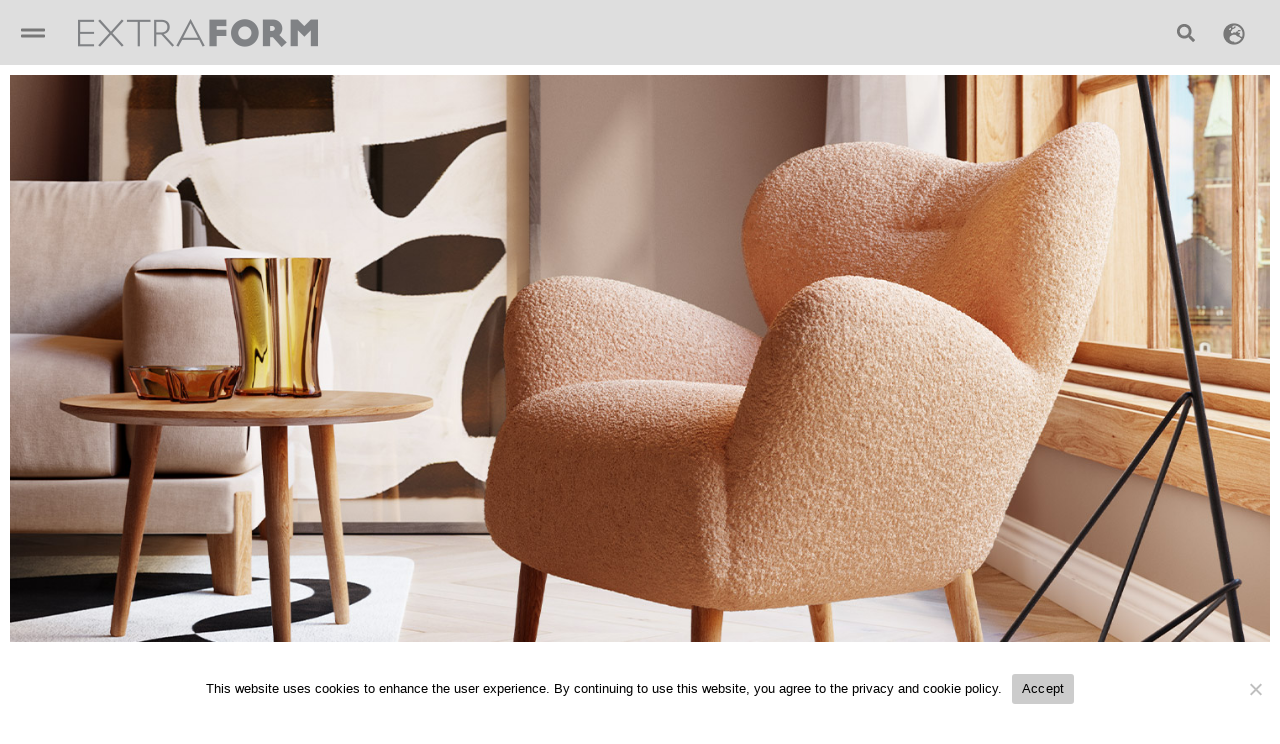

--- FILE ---
content_type: text/css
request_url: https://extraformsofas.com/wp-content/plugins/piotnet-addons-for-elementor/assets/css/minify/extension.min.css?ver=2.4.36
body_size: 29
content:
.particles-js-canvas-el{position:absolute;width:100%;top:0;left:0}[data-pafe-particles] .elementor-widget-wrap{z-index:10}.tippy-tooltip.light-theme{color:#26323d;box-shadow:0 0 20px 4px rgba(154,161,177,.15),0 4px 80px -8px rgba(36,40,47,.25),0 4px 4px -2px rgba(91,94,105,.15);background-color:#fff}.tippy-tooltip.light-theme[x-placement^=top] .tippy-arrow{border-top:8px solid #fff;border-right:8px solid transparent;border-left:8px solid transparent}.tippy-tooltip.light-theme[x-placement^=bottom] .tippy-arrow{border-bottom:8px solid #fff;border-right:8px solid transparent;border-left:8px solid transparent}.tippy-tooltip.light-theme[x-placement^=left] .tippy-arrow{border-left:8px solid #fff;border-top:8px solid transparent;border-bottom:8px solid transparent}.tippy-tooltip.light-theme[x-placement^=right] .tippy-arrow{border-right:8px solid #fff;border-top:8px solid transparent;border-bottom:8px solid transparent}.tippy-tooltip.light-theme .tippy-backdrop{background-color:#fff}.tippy-tooltip.light-theme .tippy-roundarrow{fill:#fff}.tippy-tooltip.light-theme[data-animatefill]{background-color:initial}

--- FILE ---
content_type: text/css
request_url: https://extraformsofas.com/wp-content/uploads/elementor/css/post-2376.css?ver=1767899843
body_size: 1023
content:
.elementor-widget-section [data-tippy-root] > .tippy-box{color:var( --e-global-color-primary );background-color:var( --e-global-color-primary );font-family:var( --e-global-typography-accent-font-family ), Sans-serif;font-weight:var( --e-global-typography-accent-font-weight );}.elementor-widget-section [data-tippy-root] > .tippy-box .tippy-arrow{color:var( --e-global-color-primary );}.elementor-2376 .elementor-element.elementor-element-313cf1d > .elementor-container{max-width:1500px;}.elementor-widget-column [data-tippy-root] > .tippy-box{color:var( --e-global-color-primary );background-color:var( --e-global-color-primary );font-family:var( --e-global-typography-accent-font-family ), Sans-serif;font-weight:var( --e-global-typography-accent-font-weight );}.elementor-widget-column [data-tippy-root] > .tippy-box .tippy-arrow{color:var( --e-global-color-primary );}.elementor-widget-image [data-tippy-root] > .tippy-box{color:var( --e-global-color-primary );background-color:var( --e-global-color-primary );font-family:var( --e-global-typography-accent-font-family ), Sans-serif;font-weight:var( --e-global-typography-accent-font-weight );}.elementor-widget-image [data-tippy-root] > .tippy-box .tippy-arrow{color:var( --e-global-color-primary );}.elementor-widget-image .wpcf7 input:not([type="submit"]){background-color:var( --e-global-color-primary );}.elementor-widget-image .wpcf7 select{background-color:var( --e-global-color-primary );}.elementor-widget-image .wpcf7 textarea{background-color:var( --e-global-color-primary );}.elementor-widget-image .wpcf7 label{font-family:var( --e-global-typography-primary-font-family ), Sans-serif;font-weight:var( --e-global-typography-primary-font-weight );color:var( --e-global-color-primary );}.elementor-widget-image ::placeholder{font-family:var( --e-global-typography-primary-font-family ), Sans-serif;font-weight:var( --e-global-typography-primary-font-weight );color:var( --e-global-color-primary );}.elementor-widget-image .wpcf7-submit{font-family:var( --e-global-typography-primary-font-family ), Sans-serif;font-weight:var( --e-global-typography-primary-font-weight );color:var( --e-global-color-primary );background-color:var( --e-global-color-primary );}.elementor-widget-image .wpcf7 input[type="submit"]:hover{color:var( --e-global-color-primary );background-color:var( --e-global-color-primary );}.elementor-widget-image .widget-image-caption{color:var( --e-global-color-text );font-family:var( --e-global-typography-text-font-family ), Sans-serif;font-weight:var( --e-global-typography-text-font-weight );}.elementor-2376 .elementor-element.elementor-element-a4951ed > .elementor-container > .elementor-column > .elementor-widget-wrap{align-content:center;align-items:center;}.elementor-2376 .elementor-element.elementor-element-a4951ed > .elementor-container{max-width:1500px;}.elementor-widget-heading [data-tippy-root] > .tippy-box{color:var( --e-global-color-primary );background-color:var( --e-global-color-primary );font-family:var( --e-global-typography-accent-font-family ), Sans-serif;font-weight:var( --e-global-typography-accent-font-weight );}.elementor-widget-heading [data-tippy-root] > .tippy-box .tippy-arrow{color:var( --e-global-color-primary );}.elementor-widget-heading .wpcf7 input:not([type="submit"]){background-color:var( --e-global-color-primary );}.elementor-widget-heading .wpcf7 select{background-color:var( --e-global-color-primary );}.elementor-widget-heading .wpcf7 textarea{background-color:var( --e-global-color-primary );}.elementor-widget-heading .wpcf7 label{font-family:var( --e-global-typography-primary-font-family ), Sans-serif;font-weight:var( --e-global-typography-primary-font-weight );color:var( --e-global-color-primary );}.elementor-widget-heading ::placeholder{font-family:var( --e-global-typography-primary-font-family ), Sans-serif;font-weight:var( --e-global-typography-primary-font-weight );color:var( --e-global-color-primary );}.elementor-widget-heading .wpcf7-submit{font-family:var( --e-global-typography-primary-font-family ), Sans-serif;font-weight:var( --e-global-typography-primary-font-weight );color:var( --e-global-color-primary );background-color:var( --e-global-color-primary );}.elementor-widget-heading .wpcf7 input[type="submit"]:hover{color:var( --e-global-color-primary );background-color:var( --e-global-color-primary );}.elementor-widget-heading .elementor-heading-title{font-family:var( --e-global-typography-primary-font-family ), Sans-serif;font-weight:var( --e-global-typography-primary-font-weight );color:var( --e-global-color-primary );}.elementor-2376 .elementor-element.elementor-element-b21d3f4 .elementor-heading-title{font-family:"Graphik", Sans-serif;font-size:45px;font-weight:600;color:#000000;}.elementor-widget-text-editor [data-tippy-root] > .tippy-box{color:var( --e-global-color-primary );background-color:var( --e-global-color-primary );font-family:var( --e-global-typography-accent-font-family ), Sans-serif;font-weight:var( --e-global-typography-accent-font-weight );}.elementor-widget-text-editor [data-tippy-root] > .tippy-box .tippy-arrow{color:var( --e-global-color-primary );}.elementor-widget-text-editor .wpcf7 input:not([type="submit"]){background-color:var( --e-global-color-primary );}.elementor-widget-text-editor .wpcf7 select{background-color:var( --e-global-color-primary );}.elementor-widget-text-editor .wpcf7 textarea{background-color:var( --e-global-color-primary );}.elementor-widget-text-editor .wpcf7 label{font-family:var( --e-global-typography-primary-font-family ), Sans-serif;font-weight:var( --e-global-typography-primary-font-weight );color:var( --e-global-color-primary );}.elementor-widget-text-editor ::placeholder{font-family:var( --e-global-typography-primary-font-family ), Sans-serif;font-weight:var( --e-global-typography-primary-font-weight );color:var( --e-global-color-primary );}.elementor-widget-text-editor .wpcf7-submit{font-family:var( --e-global-typography-primary-font-family ), Sans-serif;font-weight:var( --e-global-typography-primary-font-weight );color:var( --e-global-color-primary );background-color:var( --e-global-color-primary );}.elementor-widget-text-editor .wpcf7 input[type="submit"]:hover{color:var( --e-global-color-primary );background-color:var( --e-global-color-primary );}.elementor-widget-text-editor{font-family:var( --e-global-typography-text-font-family ), Sans-serif;font-weight:var( --e-global-typography-text-font-weight );color:var( --e-global-color-text );}.elementor-widget-text-editor.elementor-drop-cap-view-stacked .elementor-drop-cap{background-color:var( --e-global-color-primary );}.elementor-widget-text-editor.elementor-drop-cap-view-framed .elementor-drop-cap, .elementor-widget-text-editor.elementor-drop-cap-view-default .elementor-drop-cap{color:var( --e-global-color-primary );border-color:var( --e-global-color-primary );}.elementor-2376 .elementor-element.elementor-element-a63445d{font-family:"Graphik", Sans-serif;font-size:18px;font-weight:400;line-height:28px;color:#000000;}.elementor-2376 .elementor-element.elementor-element-5201039.elementor-column > .elementor-widget-wrap{justify-content:flex-end;}.elementor-widget-button .elementor-button{background-color:var( --e-global-color-accent );font-family:var( --e-global-typography-accent-font-family ), Sans-serif;font-weight:var( --e-global-typography-accent-font-weight );}.elementor-widget-button [data-tippy-root] > .tippy-box{color:var( --e-global-color-primary );background-color:var( --e-global-color-primary );font-family:var( --e-global-typography-accent-font-family ), Sans-serif;font-weight:var( --e-global-typography-accent-font-weight );}.elementor-widget-button [data-tippy-root] > .tippy-box .tippy-arrow{color:var( --e-global-color-primary );}.elementor-widget-button .wpcf7 input:not([type="submit"]){background-color:var( --e-global-color-primary );}.elementor-widget-button .wpcf7 select{background-color:var( --e-global-color-primary );}.elementor-widget-button .wpcf7 textarea{background-color:var( --e-global-color-primary );}.elementor-widget-button .wpcf7 label{font-family:var( --e-global-typography-primary-font-family ), Sans-serif;font-weight:var( --e-global-typography-primary-font-weight );color:var( --e-global-color-primary );}.elementor-widget-button ::placeholder{font-family:var( --e-global-typography-primary-font-family ), Sans-serif;font-weight:var( --e-global-typography-primary-font-weight );color:var( --e-global-color-primary );}.elementor-widget-button .wpcf7-submit{font-family:var( --e-global-typography-primary-font-family ), Sans-serif;font-weight:var( --e-global-typography-primary-font-weight );color:var( --e-global-color-primary );background-color:var( --e-global-color-primary );}.elementor-widget-button .wpcf7 input[type="submit"]:hover{color:var( --e-global-color-primary );background-color:var( --e-global-color-primary );}.elementor-2376 .elementor-element.elementor-element-2cf8875 .elementor-button{background-color:#FFFFFF00;font-family:"Graphik", Sans-serif;font-size:20px;font-weight:600;fill:#000000;color:#000000;border-style:solid;border-color:#000000;}.elementor-2376 .elementor-element.elementor-element-2cf8875{width:auto;max-width:auto;margin:30px 0px calc(var(--kit-widget-spacing, 0px) + 0px) 15px;}.elementor-2376 .elementor-element.elementor-element-656b06f .elementor-button{background-color:#FFFFFF00;font-family:"Graphik", Sans-serif;font-size:20px;font-weight:600;fill:#000000;color:#000000;border-style:solid;border-color:#000000;}.elementor-2376 .elementor-element.elementor-element-656b06f{width:auto;max-width:auto;margin:30px 0px calc(var(--kit-widget-spacing, 0px) + 0px) 15px;}.elementor-2376 .elementor-element.elementor-element-d97a736 .elementor-button{background-color:#FFFFFF00;font-family:"Graphik", Sans-serif;font-size:20px;font-weight:600;fill:#000000;color:#000000;border-style:solid;border-color:#000000;}.elementor-2376 .elementor-element.elementor-element-d97a736{width:auto;max-width:auto;margin:30px 0px calc(var(--kit-widget-spacing, 0px) + 0px) 15px;}.elementor-2376 .elementor-element.elementor-element-1d77441 > .elementor-container > .elementor-column > .elementor-widget-wrap{align-content:center;align-items:center;}.elementor-2376 .elementor-element.elementor-element-1d77441 > .elementor-container{max-width:1500px;}.elementor-2376 .elementor-element.elementor-element-bf54c6c .elementor-heading-title{font-family:"Graphik", Sans-serif;font-size:45px;font-weight:600;color:#000000;}.elementor-2376 .elementor-element.elementor-element-5d558b3{font-family:"Graphik", Sans-serif;font-size:18px;font-weight:400;line-height:28px;color:#000000;}.elementor-2376 .elementor-element.elementor-element-f962470.elementor-column > .elementor-widget-wrap{justify-content:flex-end;}.elementor-2376 .elementor-element.elementor-element-24a3462 .elementor-button{background-color:#FFFFFF00;font-family:"Graphik", Sans-serif;font-size:20px;font-weight:600;fill:#000000;color:#000000;border-style:solid;border-color:#000000;}.elementor-2376 .elementor-element.elementor-element-24a3462{margin:30px 0px calc(var(--kit-widget-spacing, 0px) + 0px) 15px;}.elementor-2376 .elementor-element.elementor-element-5644ac8 .elementor-button{background-color:#FFFFFF00;font-family:"Graphik", Sans-serif;font-size:20px;font-weight:600;fill:#000000;color:#000000;border-style:solid;border-color:#000000;}.elementor-2376 .elementor-element.elementor-element-5644ac8{margin:30px 0px calc(var(--kit-widget-spacing, 0px) + 0px) 15px;}.elementor-2376 .elementor-element.elementor-element-86e9fab .elementor-button{background-color:#FFFFFF00;font-family:"Graphik", Sans-serif;font-size:20px;font-weight:600;fill:#000000;color:#000000;border-style:solid;border-color:#000000;}.elementor-2376 .elementor-element.elementor-element-86e9fab{margin:30px 0px calc(var(--kit-widget-spacing, 0px) + 0px) 15px;}.elementor-widget-image-carousel [data-tippy-root] > .tippy-box{color:var( --e-global-color-primary );background-color:var( --e-global-color-primary );font-family:var( --e-global-typography-accent-font-family ), Sans-serif;font-weight:var( --e-global-typography-accent-font-weight );}.elementor-widget-image-carousel [data-tippy-root] > .tippy-box .tippy-arrow{color:var( --e-global-color-primary );}.elementor-widget-image-carousel .wpcf7 input:not([type="submit"]){background-color:var( --e-global-color-primary );}.elementor-widget-image-carousel .wpcf7 select{background-color:var( --e-global-color-primary );}.elementor-widget-image-carousel .wpcf7 textarea{background-color:var( --e-global-color-primary );}.elementor-widget-image-carousel .wpcf7 label{font-family:var( --e-global-typography-primary-font-family ), Sans-serif;font-weight:var( --e-global-typography-primary-font-weight );color:var( --e-global-color-primary );}.elementor-widget-image-carousel ::placeholder{font-family:var( --e-global-typography-primary-font-family ), Sans-serif;font-weight:var( --e-global-typography-primary-font-weight );color:var( --e-global-color-primary );}.elementor-widget-image-carousel .wpcf7-submit{font-family:var( --e-global-typography-primary-font-family ), Sans-serif;font-weight:var( --e-global-typography-primary-font-weight );color:var( --e-global-color-primary );background-color:var( --e-global-color-primary );}.elementor-widget-image-carousel .wpcf7 input[type="submit"]:hover{color:var( --e-global-color-primary );background-color:var( --e-global-color-primary );}.elementor-2376 .elementor-element.elementor-element-b8f5cd8{--e-image-carousel-slides-to-show:2;margin:100px 0px calc(var(--kit-widget-spacing, 0px) + 0px) 0px;}.elementor-2376 .elementor-element.elementor-element-b8f5cd8 .swiper-wrapper{display:flex;align-items:center;}.elementor-2376 .elementor-element.elementor-element-52845cd > .elementor-container{max-width:1500px;}.elementor-2376 .elementor-element.elementor-element-52845cd{margin-top:75px;margin-bottom:0px;}.elementor-2376 .elementor-element.elementor-element-c7bc2a3{text-align:center;}.elementor-2376 .elementor-element.elementor-element-c7bc2a3 .elementor-heading-title{font-family:"Graphik", Sans-serif;font-size:45px;font-weight:600;color:#000000;}.elementor-2376 .elementor-element.elementor-element-a0c74c1 > .elementor-container{max-width:1500px;}.elementor-2376 .elementor-element.elementor-element-a0c74c1{margin-top:-30px;margin-bottom:0px;padding:0px 0px 150px 0px;}.elementor-2376 .elementor-element.elementor-element-fa49a5f{margin:-20px 0px calc(var(--kit-widget-spacing, 0px) + 0px) 0px;text-align:center;}.elementor-2376 .elementor-element.elementor-element-fa49a5f .elementor-heading-title{font-family:"Graphik", Sans-serif;font-size:20px;font-weight:600;color:#000000;}.elementor-2376 .elementor-element.elementor-element-1bd8097{margin:-20px 0px calc(var(--kit-widget-spacing, 0px) + 0px) 0px;text-align:center;}.elementor-2376 .elementor-element.elementor-element-1bd8097 .elementor-heading-title{font-family:"Graphik", Sans-serif;font-size:20px;font-weight:600;color:#000000;}.elementor-2376 .elementor-element.elementor-element-2cf888d{margin:-20px 0px calc(var(--kit-widget-spacing, 0px) + 0px) 0px;text-align:center;}.elementor-2376 .elementor-element.elementor-element-2cf888d .elementor-heading-title{font-family:"Graphik", Sans-serif;font-size:20px;font-weight:600;color:#000000;}@media(max-width:767px){.elementor-2376 .elementor-element.elementor-element-b21d3f4{text-align:center;}.elementor-2376 .elementor-element.elementor-element-bf54c6c{text-align:center;}.elementor-2376 .elementor-element.elementor-element-24a3462{margin:0px 0px calc(var(--kit-widget-spacing, 0px) + 0px) 0px;}.elementor-2376 .elementor-element.elementor-element-5644ac8{margin:0px 0px calc(var(--kit-widget-spacing, 0px) + 0px) 0px;}.elementor-2376 .elementor-element.elementor-element-86e9fab{margin:0px 0px calc(var(--kit-widget-spacing, 0px) + 0px) 0px;}.elementor-2376 .elementor-element.elementor-element-b8f5cd8{--e-image-carousel-slides-to-show:1;}.elementor-2376 .elementor-element.elementor-element-fa49a5f{text-align:center;}.elementor-2376 .elementor-element.elementor-element-1bd8097{text-align:center;}.elementor-2376 .elementor-element.elementor-element-2cf888d{text-align:center;}}@media(min-width:768px){.elementor-2376 .elementor-element.elementor-element-41af2f9{width:40%;}.elementor-2376 .elementor-element.elementor-element-5201039{width:60%;}}/* Start custom CSS for image-carousel, class: .elementor-element-b8f5cd8 */.elementor-2376 .elementor-element.elementor-element-b8f5cd8 .swiper-wrapper{
    -webkit-transition-timing-function: linear !important;
    transition-timing-function:
    linear !important;
}/* End custom CSS */

--- FILE ---
content_type: text/css
request_url: https://extraformsofas.com/wp-content/uploads/elementor/css/post-15.css?ver=1767861714
body_size: 1528
content:
.elementor-widget-section [data-tippy-root] > .tippy-box{color:var( --e-global-color-primary );background-color:var( --e-global-color-primary );font-family:var( --e-global-typography-accent-font-family ), Sans-serif;font-weight:var( --e-global-typography-accent-font-weight );}.elementor-widget-section [data-tippy-root] > .tippy-box .tippy-arrow{color:var( --e-global-color-primary );}.elementor-15 .elementor-element.elementor-element-ca8bd93 > .elementor-container > .elementor-column > .elementor-widget-wrap{align-content:center;align-items:center;}.elementor-15 .elementor-element.elementor-element-ca8bd93:not(.elementor-motion-effects-element-type-background), .elementor-15 .elementor-element.elementor-element-ca8bd93 > .elementor-motion-effects-container > .elementor-motion-effects-layer{background-color:#DEDEDE;}.elementor-15 .elementor-element.elementor-element-ca8bd93 > .elementor-background-overlay{background-color:transparent;background-image:linear-gradient(180deg, #000000 0%, #00000000 100%);opacity:0.08;transition:background 0.3s, border-radius 0.3s, opacity 0.3s;}.elementor-15 .elementor-element.elementor-element-ca8bd93{transition:background 0.3s, border 0.3s, border-radius 0.3s, box-shadow 0.3s;padding:15px 15px 15px 15px;z-index:998;}.elementor-widget-column [data-tippy-root] > .tippy-box{color:var( --e-global-color-primary );background-color:var( --e-global-color-primary );font-family:var( --e-global-typography-accent-font-family ), Sans-serif;font-weight:var( --e-global-typography-accent-font-weight );}.elementor-widget-column [data-tippy-root] > .tippy-box .tippy-arrow{color:var( --e-global-color-primary );}.elementor-widget-jet-mobile-menu [data-tippy-root] > .tippy-box{color:var( --e-global-color-primary );background-color:var( --e-global-color-primary );font-family:var( --e-global-typography-accent-font-family ), Sans-serif;font-weight:var( --e-global-typography-accent-font-weight );}.elementor-widget-jet-mobile-menu [data-tippy-root] > .tippy-box .tippy-arrow{color:var( --e-global-color-primary );}.elementor-widget-jet-mobile-menu .wpcf7 input:not([type="submit"]){background-color:var( --e-global-color-primary );}.elementor-widget-jet-mobile-menu .wpcf7 select{background-color:var( --e-global-color-primary );}.elementor-widget-jet-mobile-menu .wpcf7 textarea{background-color:var( --e-global-color-primary );}.elementor-widget-jet-mobile-menu .wpcf7 label{font-family:var( --e-global-typography-primary-font-family ), Sans-serif;font-weight:var( --e-global-typography-primary-font-weight );color:var( --e-global-color-primary );}.elementor-widget-jet-mobile-menu ::placeholder{font-family:var( --e-global-typography-primary-font-family ), Sans-serif;font-weight:var( --e-global-typography-primary-font-weight );color:var( --e-global-color-primary );}.elementor-widget-jet-mobile-menu .wpcf7-submit{font-family:var( --e-global-typography-primary-font-family ), Sans-serif;font-weight:var( --e-global-typography-primary-font-weight );color:var( --e-global-color-primary );background-color:var( --e-global-color-primary );}.elementor-widget-jet-mobile-menu .wpcf7 input[type="submit"]:hover{color:var( --e-global-color-primary );background-color:var( --e-global-color-primary );}.elementor-15 .elementor-element.elementor-element-fce830b .jet-mobile-menu__container .jet-mobile-menu__container-inner{background-color:#DEDEDE;border-style:none;}.elementor-15 .elementor-element.elementor-element-fce830b > .elementor-widget-container{padding:0px 50px 0px 0px;}.elementor-15 .elementor-element.elementor-element-fce830b .jet-mobile-menu__toggle .jet-mobile-menu__toggle-icon{color:#787878;}.elementor-15 .elementor-element.elementor-element-fce830b .jet-mobile-menu__toggle .jet-mobile-menu__toggle-icon i{font-size:24px;}.elementor-15 .elementor-element.elementor-element-fce830b .jet-mobile-menu__toggle .jet-mobile-menu__toggle-icon svg{width:24px;}.elementor-15 .elementor-element.elementor-element-fce830b .jet-mobile-menu__container .jet-mobile-menu__back i{color:#787878;font-size:24px;}.elementor-15 .elementor-element.elementor-element-fce830b .jet-mobile-menu__container .jet-mobile-menu__back svg{color:#787878;width:24px;}.elementor-15 .elementor-element.elementor-element-fce830b .jet-mobile-menu__container{box-shadow:0px 0px 0px -100px rgba(240.00000000000003, 0, 0, 0);z-index:999;}.elementor-15 .elementor-element.elementor-element-fce830b .jet-mobile-menu-widget .jet-mobile-menu-cover{z-index:calc(999-1);}.elementor-15 .elementor-element.elementor-element-fce830b .jet-mobile-menu__item .jet-menu-label{font-family:"Graphik", Sans-serif;font-size:20px;font-weight:400;color:#787878;}.elementor-15 .elementor-element.elementor-element-fce830b .jet-mobile-menu__item .jet-dropdown-arrow{color:#787878;}.elementor-widget-theme-site-logo [data-tippy-root] > .tippy-box{color:var( --e-global-color-primary );background-color:var( --e-global-color-primary );font-family:var( --e-global-typography-accent-font-family ), Sans-serif;font-weight:var( --e-global-typography-accent-font-weight );}.elementor-widget-theme-site-logo [data-tippy-root] > .tippy-box .tippy-arrow{color:var( --e-global-color-primary );}.elementor-widget-theme-site-logo .wpcf7 input:not([type="submit"]){background-color:var( --e-global-color-primary );}.elementor-widget-theme-site-logo .wpcf7 select{background-color:var( --e-global-color-primary );}.elementor-widget-theme-site-logo .wpcf7 textarea{background-color:var( --e-global-color-primary );}.elementor-widget-theme-site-logo .wpcf7 label{font-family:var( --e-global-typography-primary-font-family ), Sans-serif;font-weight:var( --e-global-typography-primary-font-weight );color:var( --e-global-color-primary );}.elementor-widget-theme-site-logo ::placeholder{font-family:var( --e-global-typography-primary-font-family ), Sans-serif;font-weight:var( --e-global-typography-primary-font-weight );color:var( --e-global-color-primary );}.elementor-widget-theme-site-logo .wpcf7-submit{font-family:var( --e-global-typography-primary-font-family ), Sans-serif;font-weight:var( --e-global-typography-primary-font-weight );color:var( --e-global-color-primary );background-color:var( --e-global-color-primary );}.elementor-widget-theme-site-logo .wpcf7 input[type="submit"]:hover{color:var( --e-global-color-primary );background-color:var( --e-global-color-primary );}.elementor-widget-theme-site-logo .widget-image-caption{color:var( --e-global-color-text );font-family:var( --e-global-typography-text-font-family ), Sans-serif;font-weight:var( --e-global-typography-text-font-weight );}.elementor-15 .elementor-element.elementor-element-df5c8bd{text-align:start;}.elementor-widget-search-form [data-tippy-root] > .tippy-box{color:var( --e-global-color-primary );background-color:var( --e-global-color-primary );font-family:var( --e-global-typography-accent-font-family ), Sans-serif;font-weight:var( --e-global-typography-accent-font-weight );}.elementor-widget-search-form [data-tippy-root] > .tippy-box .tippy-arrow{color:var( --e-global-color-primary );}.elementor-widget-search-form .wpcf7 input:not([type="submit"]){background-color:var( --e-global-color-primary );}.elementor-widget-search-form .wpcf7 select{background-color:var( --e-global-color-primary );}.elementor-widget-search-form .wpcf7 textarea{background-color:var( --e-global-color-primary );}.elementor-widget-search-form .wpcf7 label{font-family:var( --e-global-typography-primary-font-family ), Sans-serif;font-weight:var( --e-global-typography-primary-font-weight );color:var( --e-global-color-primary );}.elementor-widget-search-form ::placeholder{font-family:var( --e-global-typography-primary-font-family ), Sans-serif;font-weight:var( --e-global-typography-primary-font-weight );color:var( --e-global-color-primary );}.elementor-widget-search-form .wpcf7-submit{font-family:var( --e-global-typography-primary-font-family ), Sans-serif;font-weight:var( --e-global-typography-primary-font-weight );color:var( --e-global-color-primary );background-color:var( --e-global-color-primary );}.elementor-widget-search-form .wpcf7 input[type="submit"]:hover{color:var( --e-global-color-primary );background-color:var( --e-global-color-primary );}.elementor-widget-search-form input[type="search"].elementor-search-form__input{font-family:var( --e-global-typography-text-font-family ), Sans-serif;font-weight:var( --e-global-typography-text-font-weight );}.elementor-widget-search-form .elementor-search-form__input,
					.elementor-widget-search-form .elementor-search-form__icon,
					.elementor-widget-search-form .elementor-lightbox .dialog-lightbox-close-button,
					.elementor-widget-search-form .elementor-lightbox .dialog-lightbox-close-button:hover,
					.elementor-widget-search-form.elementor-search-form--skin-full_screen input[type="search"].elementor-search-form__input{color:var( --e-global-color-text );fill:var( --e-global-color-text );}.elementor-widget-search-form .elementor-search-form__submit{font-family:var( --e-global-typography-text-font-family ), Sans-serif;font-weight:var( --e-global-typography-text-font-weight );background-color:var( --e-global-color-secondary );}.elementor-15 .elementor-element.elementor-element-7800111 .elementor-search-form{text-align:right;}.elementor-15 .elementor-element.elementor-element-7800111 .elementor-search-form__toggle{--e-search-form-toggle-size:33px;--e-search-form-toggle-color:#787878;--e-search-form-toggle-background-color:#02010100;}.elementor-15 .elementor-element.elementor-element-7800111.elementor-search-form--skin-full_screen .elementor-search-form__container{background-color:#FFFFFF75;}.elementor-15 .elementor-element.elementor-element-7800111 input[type="search"].elementor-search-form__input{font-family:"Graphik", Sans-serif;font-weight:400;}.elementor-15 .elementor-element.elementor-element-7800111 .elementor-search-form__input,
					.elementor-15 .elementor-element.elementor-element-7800111 .elementor-search-form__icon,
					.elementor-15 .elementor-element.elementor-element-7800111 .elementor-lightbox .dialog-lightbox-close-button,
					.elementor-15 .elementor-element.elementor-element-7800111 .elementor-lightbox .dialog-lightbox-close-button:hover,
					.elementor-15 .elementor-element.elementor-element-7800111.elementor-search-form--skin-full_screen input[type="search"].elementor-search-form__input{color:#000000;fill:#000000;}.elementor-15 .elementor-element.elementor-element-7800111:not(.elementor-search-form--skin-full_screen) .elementor-search-form__container{border-radius:3px;}.elementor-15 .elementor-element.elementor-element-7800111.elementor-search-form--skin-full_screen input[type="search"].elementor-search-form__input{border-radius:3px;}.elementor-15 .elementor-element.elementor-element-7800111 .elementor-search-form__toggle:hover{--e-search-form-toggle-color:#787878;--e-search-form-toggle-background-color:#02010100;}.elementor-15 .elementor-element.elementor-element-7800111 .elementor-search-form__toggle:focus{--e-search-form-toggle-color:#787878;--e-search-form-toggle-background-color:#02010100;}.elementor-widget-nav-menu [data-tippy-root] > .tippy-box{color:var( --e-global-color-primary );background-color:var( --e-global-color-primary );font-family:var( --e-global-typography-accent-font-family ), Sans-serif;font-weight:var( --e-global-typography-accent-font-weight );}.elementor-widget-nav-menu [data-tippy-root] > .tippy-box .tippy-arrow{color:var( --e-global-color-primary );}.elementor-widget-nav-menu .wpcf7 input:not([type="submit"]){background-color:var( --e-global-color-primary );}.elementor-widget-nav-menu .wpcf7 select{background-color:var( --e-global-color-primary );}.elementor-widget-nav-menu .wpcf7 textarea{background-color:var( --e-global-color-primary );}.elementor-widget-nav-menu .wpcf7 label{font-family:var( --e-global-typography-primary-font-family ), Sans-serif;font-weight:var( --e-global-typography-primary-font-weight );color:var( --e-global-color-primary );}.elementor-widget-nav-menu ::placeholder{font-family:var( --e-global-typography-primary-font-family ), Sans-serif;font-weight:var( --e-global-typography-primary-font-weight );color:var( --e-global-color-primary );}.elementor-widget-nav-menu .wpcf7-submit{font-family:var( --e-global-typography-primary-font-family ), Sans-serif;font-weight:var( --e-global-typography-primary-font-weight );color:var( --e-global-color-primary );background-color:var( --e-global-color-primary );}.elementor-widget-nav-menu .wpcf7 input[type="submit"]:hover{color:var( --e-global-color-primary );background-color:var( --e-global-color-primary );}.elementor-widget-nav-menu .elementor-nav-menu .elementor-item{font-family:var( --e-global-typography-primary-font-family ), Sans-serif;font-weight:var( --e-global-typography-primary-font-weight );}.elementor-widget-nav-menu .elementor-nav-menu--main .elementor-item{color:var( --e-global-color-text );fill:var( --e-global-color-text );}.elementor-widget-nav-menu .elementor-nav-menu--main .elementor-item:hover,
					.elementor-widget-nav-menu .elementor-nav-menu--main .elementor-item.elementor-item-active,
					.elementor-widget-nav-menu .elementor-nav-menu--main .elementor-item.highlighted,
					.elementor-widget-nav-menu .elementor-nav-menu--main .elementor-item:focus{color:var( --e-global-color-accent );fill:var( --e-global-color-accent );}.elementor-widget-nav-menu .elementor-nav-menu--main:not(.e--pointer-framed) .elementor-item:before,
					.elementor-widget-nav-menu .elementor-nav-menu--main:not(.e--pointer-framed) .elementor-item:after{background-color:var( --e-global-color-accent );}.elementor-widget-nav-menu .e--pointer-framed .elementor-item:before,
					.elementor-widget-nav-menu .e--pointer-framed .elementor-item:after{border-color:var( --e-global-color-accent );}.elementor-widget-nav-menu{--e-nav-menu-divider-color:var( --e-global-color-text );}.elementor-widget-nav-menu .elementor-nav-menu--dropdown .elementor-item, .elementor-widget-nav-menu .elementor-nav-menu--dropdown  .elementor-sub-item{font-family:var( --e-global-typography-accent-font-family ), Sans-serif;font-weight:var( --e-global-typography-accent-font-weight );}.elementor-15 .elementor-element.elementor-element-393d969{margin:2px 0px calc(var(--kit-widget-spacing, 0px) + 0px) 0px;top:0px;z-index:999;}body:not(.rtl) .elementor-15 .elementor-element.elementor-element-393d969{right:0px;}body.rtl .elementor-15 .elementor-element.elementor-element-393d969{left:0px;}.elementor-15 .elementor-element.elementor-element-393d969 .elementor-menu-toggle{margin-right:auto;background-color:#02010100;}.elementor-15 .elementor-element.elementor-element-393d969 .elementor-nav-menu--dropdown a, .elementor-15 .elementor-element.elementor-element-393d969 .elementor-menu-toggle{color:#000000;fill:#000000;}.elementor-15 .elementor-element.elementor-element-393d969 .elementor-nav-menu--dropdown{background-color:#FFFFFF70;border-radius:10px 10px 10px 10px;}.elementor-15 .elementor-element.elementor-element-393d969 .elementor-nav-menu--dropdown a:hover,
					.elementor-15 .elementor-element.elementor-element-393d969 .elementor-nav-menu--dropdown a:focus,
					.elementor-15 .elementor-element.elementor-element-393d969 .elementor-nav-menu--dropdown a.elementor-item-active,
					.elementor-15 .elementor-element.elementor-element-393d969 .elementor-nav-menu--dropdown a.highlighted,
					.elementor-15 .elementor-element.elementor-element-393d969 .elementor-menu-toggle:hover,
					.elementor-15 .elementor-element.elementor-element-393d969 .elementor-menu-toggle:focus{color:#000000;}.elementor-15 .elementor-element.elementor-element-393d969 .elementor-nav-menu--dropdown a:hover,
					.elementor-15 .elementor-element.elementor-element-393d969 .elementor-nav-menu--dropdown a:focus,
					.elementor-15 .elementor-element.elementor-element-393d969 .elementor-nav-menu--dropdown a.elementor-item-active,
					.elementor-15 .elementor-element.elementor-element-393d969 .elementor-nav-menu--dropdown a.highlighted{background-color:#FFFFFF00;}.elementor-15 .elementor-element.elementor-element-393d969 .elementor-nav-menu--dropdown a.elementor-item-active{background-color:#FFFFFF00;}.elementor-15 .elementor-element.elementor-element-393d969 .elementor-nav-menu--dropdown .elementor-item, .elementor-15 .elementor-element.elementor-element-393d969 .elementor-nav-menu--dropdown  .elementor-sub-item{font-family:"Graphik", Sans-serif;font-weight:400;}.elementor-15 .elementor-element.elementor-element-393d969 .elementor-nav-menu--dropdown li:first-child a{border-top-left-radius:10px;border-top-right-radius:10px;}.elementor-15 .elementor-element.elementor-element-393d969 .elementor-nav-menu--dropdown li:last-child a{border-bottom-right-radius:10px;border-bottom-left-radius:10px;}.elementor-15 .elementor-element.elementor-element-393d969 .elementor-nav-menu--dropdown a{padding-top:0px;padding-bottom:0px;}.elementor-15 .elementor-element.elementor-element-393d969 .elementor-nav-menu--main > .elementor-nav-menu > li > .elementor-nav-menu--dropdown, .elementor-15 .elementor-element.elementor-element-393d969 .elementor-nav-menu__container.elementor-nav-menu--dropdown{margin-top:25px !important;}.elementor-15 .elementor-element.elementor-element-393d969 div.elementor-menu-toggle{color:#787878;}.elementor-15 .elementor-element.elementor-element-393d969 div.elementor-menu-toggle svg{fill:#787878;}.elementor-15 .elementor-element.elementor-element-393d969 div.elementor-menu-toggle:hover, .elementor-15 .elementor-element.elementor-element-393d969 div.elementor-menu-toggle:focus{color:#787878;}.elementor-15 .elementor-element.elementor-element-393d969 div.elementor-menu-toggle:hover svg, .elementor-15 .elementor-element.elementor-element-393d969 div.elementor-menu-toggle:focus svg{fill:#787878;}.elementor-15 .elementor-element.elementor-element-393d969 .elementor-menu-toggle:hover, .elementor-15 .elementor-element.elementor-element-393d969 .elementor-menu-toggle:focus{background-color:#02010100;}.elementor-theme-builder-content-area{height:400px;}.elementor-location-header:before, .elementor-location-footer:before{content:"";display:table;clear:both;}@media(max-width:767px){.elementor-15 .elementor-element.elementor-element-0f43ede{width:15%;}.elementor-15 .elementor-element.elementor-element-fce830b{width:auto;max-width:auto;z-index:999;}.elementor-15 .elementor-element.elementor-element-a6734af{width:60%;}.elementor-15 .elementor-element.elementor-element-df5c8bd{width:auto;max-width:auto;padding:0px 0px 0px 25px;}.elementor-15 .elementor-element.elementor-element-df5c8bd img{width:150px;}.elementor-15 .elementor-element.elementor-element-bf71248{width:5%;}.elementor-15 .elementor-element.elementor-element-7800111{width:auto;max-width:auto;}.elementor-15 .elementor-element.elementor-element-7800111 input[type="search"].elementor-search-form__input{font-size:24px;}.elementor-15 .elementor-element.elementor-element-812606e{width:20%;}.elementor-15 .elementor-element.elementor-element-393d969{width:auto;max-width:auto;margin:0px 0px calc(var(--kit-widget-spacing, 0px) + 0px) 12px;z-index:998;}}@media(min-width:768px){.elementor-15 .elementor-element.elementor-element-0f43ede{width:5%;}.elementor-15 .elementor-element.elementor-element-a6734af{width:85.013%;}.elementor-15 .elementor-element.elementor-element-bf71248{width:5%;}.elementor-15 .elementor-element.elementor-element-812606e{width:4.971%;}}

--- FILE ---
content_type: text/css
request_url: https://extraformsofas.com/wp-content/uploads/elementor/css/post-167.css?ver=1767861714
body_size: 1394
content:
.elementor-widget-section [data-tippy-root] > .tippy-box{color:var( --e-global-color-primary );background-color:var( --e-global-color-primary );font-family:var( --e-global-typography-accent-font-family ), Sans-serif;font-weight:var( --e-global-typography-accent-font-weight );}.elementor-widget-section [data-tippy-root] > .tippy-box .tippy-arrow{color:var( --e-global-color-primary );}.elementor-167 .elementor-element.elementor-element-f93cb9b > .elementor-container > .elementor-column > .elementor-widget-wrap{align-content:flex-start;align-items:flex-start;}.elementor-167 .elementor-element.elementor-element-f93cb9b:not(.elementor-motion-effects-element-type-background), .elementor-167 .elementor-element.elementor-element-f93cb9b > .elementor-motion-effects-container > .elementor-motion-effects-layer{background-color:#DEDEDE;}.elementor-167 .elementor-element.elementor-element-f93cb9b{transition:background 0.3s, border 0.3s, border-radius 0.3s, box-shadow 0.3s;padding:025px 0px 0px 0px;}.elementor-167 .elementor-element.elementor-element-f93cb9b > .elementor-background-overlay{transition:background 0.3s, border-radius 0.3s, opacity 0.3s;}.elementor-widget-column [data-tippy-root] > .tippy-box{color:var( --e-global-color-primary );background-color:var( --e-global-color-primary );font-family:var( --e-global-typography-accent-font-family ), Sans-serif;font-weight:var( --e-global-typography-accent-font-weight );}.elementor-widget-column [data-tippy-root] > .tippy-box .tippy-arrow{color:var( --e-global-color-primary );}.elementor-widget-image [data-tippy-root] > .tippy-box{color:var( --e-global-color-primary );background-color:var( --e-global-color-primary );font-family:var( --e-global-typography-accent-font-family ), Sans-serif;font-weight:var( --e-global-typography-accent-font-weight );}.elementor-widget-image [data-tippy-root] > .tippy-box .tippy-arrow{color:var( --e-global-color-primary );}.elementor-widget-image .wpcf7 input:not([type="submit"]){background-color:var( --e-global-color-primary );}.elementor-widget-image .wpcf7 select{background-color:var( --e-global-color-primary );}.elementor-widget-image .wpcf7 textarea{background-color:var( --e-global-color-primary );}.elementor-widget-image .wpcf7 label{font-family:var( --e-global-typography-primary-font-family ), Sans-serif;font-weight:var( --e-global-typography-primary-font-weight );color:var( --e-global-color-primary );}.elementor-widget-image ::placeholder{font-family:var( --e-global-typography-primary-font-family ), Sans-serif;font-weight:var( --e-global-typography-primary-font-weight );color:var( --e-global-color-primary );}.elementor-widget-image .wpcf7-submit{font-family:var( --e-global-typography-primary-font-family ), Sans-serif;font-weight:var( --e-global-typography-primary-font-weight );color:var( --e-global-color-primary );background-color:var( --e-global-color-primary );}.elementor-widget-image .wpcf7 input[type="submit"]:hover{color:var( --e-global-color-primary );background-color:var( --e-global-color-primary );}.elementor-widget-image .widget-image-caption{color:var( --e-global-color-text );font-family:var( --e-global-typography-text-font-family ), Sans-serif;font-weight:var( --e-global-typography-text-font-weight );}.elementor-167 .elementor-element.elementor-element-d01d2b8{text-align:start;}.elementor-widget-heading [data-tippy-root] > .tippy-box{color:var( --e-global-color-primary );background-color:var( --e-global-color-primary );font-family:var( --e-global-typography-accent-font-family ), Sans-serif;font-weight:var( --e-global-typography-accent-font-weight );}.elementor-widget-heading [data-tippy-root] > .tippy-box .tippy-arrow{color:var( --e-global-color-primary );}.elementor-widget-heading .wpcf7 input:not([type="submit"]){background-color:var( --e-global-color-primary );}.elementor-widget-heading .wpcf7 select{background-color:var( --e-global-color-primary );}.elementor-widget-heading .wpcf7 textarea{background-color:var( --e-global-color-primary );}.elementor-widget-heading .wpcf7 label{font-family:var( --e-global-typography-primary-font-family ), Sans-serif;font-weight:var( --e-global-typography-primary-font-weight );color:var( --e-global-color-primary );}.elementor-widget-heading ::placeholder{font-family:var( --e-global-typography-primary-font-family ), Sans-serif;font-weight:var( --e-global-typography-primary-font-weight );color:var( --e-global-color-primary );}.elementor-widget-heading .wpcf7-submit{font-family:var( --e-global-typography-primary-font-family ), Sans-serif;font-weight:var( --e-global-typography-primary-font-weight );color:var( --e-global-color-primary );background-color:var( --e-global-color-primary );}.elementor-widget-heading .wpcf7 input[type="submit"]:hover{color:var( --e-global-color-primary );background-color:var( --e-global-color-primary );}.elementor-widget-heading .elementor-heading-title{font-family:var( --e-global-typography-primary-font-family ), Sans-serif;font-weight:var( --e-global-typography-primary-font-weight );color:var( --e-global-color-primary );}.elementor-167 .elementor-element.elementor-element-6c1c1f9 .elementor-heading-title{font-family:"Graphik", Sans-serif;font-size:18px;font-weight:600;color:#787878;}.elementor-167 .elementor-element.elementor-element-bf0fd5d{margin:-15px 0px calc(var(--kit-widget-spacing, 0px) + 0px) 0px;}.elementor-167 .elementor-element.elementor-element-bf0fd5d .elementor-heading-title{font-family:"Graphik", Sans-serif;font-size:18px;font-weight:400;color:#787878;}.elementor-167 .elementor-element.elementor-element-1c88ef8{margin:-15px 0px calc(var(--kit-widget-spacing, 0px) + 0px) 0px;}.elementor-167 .elementor-element.elementor-element-1c88ef8 .elementor-heading-title{font-family:"Graphik", Sans-serif;font-size:18px;font-weight:400;color:#787878;}.elementor-167 .elementor-element.elementor-element-4ea03c4 .elementor-heading-title{font-family:"Graphik", Sans-serif;font-size:18px;font-weight:600;color:#787878;}.elementor-167 .elementor-element.elementor-element-ae8a191{margin:-15px 0px calc(var(--kit-widget-spacing, 0px) + 0px) 0px;}.elementor-167 .elementor-element.elementor-element-ae8a191 .elementor-heading-title{font-family:"Graphik", Sans-serif;font-size:18px;font-weight:400;color:#787878;}.elementor-167 .elementor-element.elementor-element-a7c63b5{margin:-15px 0px calc(var(--kit-widget-spacing, 0px) + 0px) 0px;}.elementor-167 .elementor-element.elementor-element-a7c63b5 .elementor-heading-title{font-family:"Graphik", Sans-serif;font-size:18px;font-weight:400;color:#787878;}.elementor-167 .elementor-element.elementor-element-5caef54 .elementor-heading-title{font-family:"Graphik", Sans-serif;font-size:18px;font-weight:600;color:#787878;}.elementor-167 .elementor-element.elementor-element-0a6b90a{margin:-15px 0px calc(var(--kit-widget-spacing, 0px) + 0px) 0px;}.elementor-167 .elementor-element.elementor-element-0a6b90a .elementor-heading-title{font-family:"Graphik", Sans-serif;font-size:18px;font-weight:400;color:#787878;}.elementor-167 .elementor-element.elementor-element-4a95fb6{margin:-15px 0px calc(var(--kit-widget-spacing, 0px) + 0px) 0px;}.elementor-167 .elementor-element.elementor-element-4a95fb6 .elementor-heading-title{font-family:"Graphik", Sans-serif;font-size:18px;font-weight:400;color:#787878;}.elementor-167 .elementor-element.elementor-element-02678c7{margin:-15px 0px calc(var(--kit-widget-spacing, 0px) + 0px) 0px;}.elementor-167 .elementor-element.elementor-element-02678c7 .elementor-heading-title{font-family:"Graphik", Sans-serif;font-size:18px;font-weight:400;color:#787878;}.elementor-167 .elementor-element.elementor-element-ffa6f30 .elementor-heading-title{font-family:"Graphik", Sans-serif;font-size:18px;font-weight:600;color:#787878;}.elementor-167 .elementor-element.elementor-element-1b8b91e{margin:-15px 0px calc(var(--kit-widget-spacing, 0px) + 0px) 0px;}.elementor-167 .elementor-element.elementor-element-1b8b91e .elementor-heading-title{font-family:"Graphik", Sans-serif;font-size:18px;font-weight:400;color:#787878;}.elementor-167 .elementor-element.elementor-element-be13c84{margin:-15px 0px calc(var(--kit-widget-spacing, 0px) + 0px) 0px;}.elementor-167 .elementor-element.elementor-element-be13c84 .elementor-heading-title{font-family:"Graphik", Sans-serif;font-size:18px;font-weight:400;color:#787878;}.elementor-167 .elementor-element.elementor-element-006d0cc{margin:-15px 0px calc(var(--kit-widget-spacing, 0px) + 0px) 0px;}.elementor-167 .elementor-element.elementor-element-006d0cc .elementor-heading-title{font-family:"Graphik", Sans-serif;font-size:18px;font-weight:400;color:#787878;}.elementor-167 .elementor-element.elementor-element-ebd7fb9{margin:-15px 0px calc(var(--kit-widget-spacing, 0px) + 0px) 0px;}.elementor-167 .elementor-element.elementor-element-ebd7fb9 .elementor-heading-title{font-family:"Graphik", Sans-serif;font-size:18px;font-weight:400;color:#787878;}.elementor-167 .elementor-element.elementor-element-096d178:not(.elementor-motion-effects-element-type-background), .elementor-167 .elementor-element.elementor-element-096d178 > .elementor-motion-effects-container > .elementor-motion-effects-layer{background-color:#DEDEDE;}.elementor-167 .elementor-element.elementor-element-096d178{transition:background 0.3s, border 0.3s, border-radius 0.3s, box-shadow 0.3s;padding:0px 0px 25px 0px;}.elementor-167 .elementor-element.elementor-element-096d178 > .elementor-background-overlay{transition:background 0.3s, border-radius 0.3s, opacity 0.3s;}.elementor-widget-icon [data-tippy-root] > .tippy-box{color:var( --e-global-color-primary );background-color:var( --e-global-color-primary );font-family:var( --e-global-typography-accent-font-family ), Sans-serif;font-weight:var( --e-global-typography-accent-font-weight );}.elementor-widget-icon [data-tippy-root] > .tippy-box .tippy-arrow{color:var( --e-global-color-primary );}.elementor-widget-icon .wpcf7 input:not([type="submit"]){background-color:var( --e-global-color-primary );}.elementor-widget-icon .wpcf7 select{background-color:var( --e-global-color-primary );}.elementor-widget-icon .wpcf7 textarea{background-color:var( --e-global-color-primary );}.elementor-widget-icon .wpcf7 label{font-family:var( --e-global-typography-primary-font-family ), Sans-serif;font-weight:var( --e-global-typography-primary-font-weight );color:var( --e-global-color-primary );}.elementor-widget-icon ::placeholder{font-family:var( --e-global-typography-primary-font-family ), Sans-serif;font-weight:var( --e-global-typography-primary-font-weight );color:var( --e-global-color-primary );}.elementor-widget-icon .wpcf7-submit{font-family:var( --e-global-typography-primary-font-family ), Sans-serif;font-weight:var( --e-global-typography-primary-font-weight );color:var( --e-global-color-primary );background-color:var( --e-global-color-primary );}.elementor-widget-icon .wpcf7 input[type="submit"]:hover{color:var( --e-global-color-primary );background-color:var( --e-global-color-primary );}.elementor-widget-icon.elementor-view-stacked .elementor-icon{background-color:var( --e-global-color-primary );}.elementor-widget-icon.elementor-view-framed .elementor-icon, .elementor-widget-icon.elementor-view-default .elementor-icon{color:var( --e-global-color-primary );border-color:var( --e-global-color-primary );}.elementor-widget-icon.elementor-view-framed .elementor-icon, .elementor-widget-icon.elementor-view-default .elementor-icon svg{fill:var( --e-global-color-primary );}.elementor-167 .elementor-element.elementor-element-020a03c{margin:0px 0px calc(var(--kit-widget-spacing, 0px) + 0px) 12px;}.elementor-167 .elementor-element.elementor-element-020a03c .elementor-icon-wrapper{text-align:start;}.elementor-167 .elementor-element.elementor-element-020a03c.elementor-view-stacked .elementor-icon{background-color:#787878;}.elementor-167 .elementor-element.elementor-element-020a03c.elementor-view-framed .elementor-icon, .elementor-167 .elementor-element.elementor-element-020a03c.elementor-view-default .elementor-icon{color:#787878;border-color:#787878;}.elementor-167 .elementor-element.elementor-element-020a03c.elementor-view-framed .elementor-icon, .elementor-167 .elementor-element.elementor-element-020a03c.elementor-view-default .elementor-icon svg{fill:#787878;}.elementor-167 .elementor-element.elementor-element-020a03c.elementor-view-stacked .elementor-icon:hover{background-color:#4267B2;}.elementor-167 .elementor-element.elementor-element-020a03c.elementor-view-framed .elementor-icon:hover, .elementor-167 .elementor-element.elementor-element-020a03c.elementor-view-default .elementor-icon:hover{color:#4267B2;border-color:#4267B2;}.elementor-167 .elementor-element.elementor-element-020a03c.elementor-view-framed .elementor-icon:hover, .elementor-167 .elementor-element.elementor-element-020a03c.elementor-view-default .elementor-icon:hover svg{fill:#4267B2;}.elementor-167 .elementor-element.elementor-element-020a03c .elementor-icon{font-size:25px;}.elementor-167 .elementor-element.elementor-element-020a03c .elementor-icon svg{height:25px;}.elementor-167 .elementor-element.elementor-element-757767b .elementor-icon-wrapper{text-align:start;}.elementor-167 .elementor-element.elementor-element-757767b.elementor-view-stacked .elementor-icon{background-color:#787878;}.elementor-167 .elementor-element.elementor-element-757767b.elementor-view-framed .elementor-icon, .elementor-167 .elementor-element.elementor-element-757767b.elementor-view-default .elementor-icon{color:#787878;border-color:#787878;}.elementor-167 .elementor-element.elementor-element-757767b.elementor-view-framed .elementor-icon, .elementor-167 .elementor-element.elementor-element-757767b.elementor-view-default .elementor-icon svg{fill:#787878;}.elementor-167 .elementor-element.elementor-element-757767b.elementor-view-stacked .elementor-icon:hover{background-color:#833AB4;}.elementor-167 .elementor-element.elementor-element-757767b.elementor-view-framed .elementor-icon:hover, .elementor-167 .elementor-element.elementor-element-757767b.elementor-view-default .elementor-icon:hover{color:#833AB4;border-color:#833AB4;}.elementor-167 .elementor-element.elementor-element-757767b.elementor-view-framed .elementor-icon:hover, .elementor-167 .elementor-element.elementor-element-757767b.elementor-view-default .elementor-icon:hover svg{fill:#833AB4;}.elementor-167 .elementor-element.elementor-element-757767b .elementor-icon{font-size:25px;}.elementor-167 .elementor-element.elementor-element-757767b .elementor-icon svg{height:25px;}.elementor-167 .elementor-element.elementor-element-69f830e .elementor-icon-wrapper{text-align:start;}.elementor-167 .elementor-element.elementor-element-69f830e.elementor-view-stacked .elementor-icon{background-color:#787878;}.elementor-167 .elementor-element.elementor-element-69f830e.elementor-view-framed .elementor-icon, .elementor-167 .elementor-element.elementor-element-69f830e.elementor-view-default .elementor-icon{color:#787878;border-color:#787878;}.elementor-167 .elementor-element.elementor-element-69f830e.elementor-view-framed .elementor-icon, .elementor-167 .elementor-element.elementor-element-69f830e.elementor-view-default .elementor-icon svg{fill:#787878;}.elementor-167 .elementor-element.elementor-element-69f830e.elementor-view-stacked .elementor-icon:hover{background-color:#FF0000;}.elementor-167 .elementor-element.elementor-element-69f830e.elementor-view-framed .elementor-icon:hover, .elementor-167 .elementor-element.elementor-element-69f830e.elementor-view-default .elementor-icon:hover{color:#FF0000;border-color:#FF0000;}.elementor-167 .elementor-element.elementor-element-69f830e.elementor-view-framed .elementor-icon:hover, .elementor-167 .elementor-element.elementor-element-69f830e.elementor-view-default .elementor-icon:hover svg{fill:#FF0000;}.elementor-167 .elementor-element.elementor-element-69f830e .elementor-icon{font-size:25px;}.elementor-167 .elementor-element.elementor-element-69f830e .elementor-icon svg{height:25px;}.elementor-167 .elementor-element.elementor-element-0fe7c3a .elementor-icon-wrapper{text-align:start;}.elementor-167 .elementor-element.elementor-element-0fe7c3a.elementor-view-stacked .elementor-icon{background-color:#787878;}.elementor-167 .elementor-element.elementor-element-0fe7c3a.elementor-view-framed .elementor-icon, .elementor-167 .elementor-element.elementor-element-0fe7c3a.elementor-view-default .elementor-icon{color:#787878;border-color:#787878;}.elementor-167 .elementor-element.elementor-element-0fe7c3a.elementor-view-framed .elementor-icon, .elementor-167 .elementor-element.elementor-element-0fe7c3a.elementor-view-default .elementor-icon svg{fill:#787878;}.elementor-167 .elementor-element.elementor-element-0fe7c3a.elementor-view-stacked .elementor-icon:hover{background-color:#0077B5;}.elementor-167 .elementor-element.elementor-element-0fe7c3a.elementor-view-framed .elementor-icon:hover, .elementor-167 .elementor-element.elementor-element-0fe7c3a.elementor-view-default .elementor-icon:hover{color:#0077B5;border-color:#0077B5;}.elementor-167 .elementor-element.elementor-element-0fe7c3a.elementor-view-framed .elementor-icon:hover, .elementor-167 .elementor-element.elementor-element-0fe7c3a.elementor-view-default .elementor-icon:hover svg{fill:#0077B5;}.elementor-167 .elementor-element.elementor-element-0fe7c3a .elementor-icon{font-size:25px;}.elementor-167 .elementor-element.elementor-element-0fe7c3a .elementor-icon svg{height:25px;}.elementor-167 .elementor-element.elementor-element-3a3af6f:not(.elementor-motion-effects-element-type-background), .elementor-167 .elementor-element.elementor-element-3a3af6f > .elementor-motion-effects-container > .elementor-motion-effects-layer{background-color:#DEDEDE;}.elementor-167 .elementor-element.elementor-element-3a3af6f{transition:background 0.3s, border 0.3s, border-radius 0.3s, box-shadow 0.3s;padding:0px 0px 25px 0px;}.elementor-167 .elementor-element.elementor-element-3a3af6f > .elementor-background-overlay{transition:background 0.3s, border-radius 0.3s, opacity 0.3s;}.elementor-widget-social-icons [data-tippy-root] > .tippy-box{color:var( --e-global-color-primary );background-color:var( --e-global-color-primary );font-family:var( --e-global-typography-accent-font-family ), Sans-serif;font-weight:var( --e-global-typography-accent-font-weight );}.elementor-widget-social-icons [data-tippy-root] > .tippy-box .tippy-arrow{color:var( --e-global-color-primary );}.elementor-widget-social-icons .wpcf7 input:not([type="submit"]){background-color:var( --e-global-color-primary );}.elementor-widget-social-icons .wpcf7 select{background-color:var( --e-global-color-primary );}.elementor-widget-social-icons .wpcf7 textarea{background-color:var( --e-global-color-primary );}.elementor-widget-social-icons .wpcf7 label{font-family:var( --e-global-typography-primary-font-family ), Sans-serif;font-weight:var( --e-global-typography-primary-font-weight );color:var( --e-global-color-primary );}.elementor-widget-social-icons ::placeholder{font-family:var( --e-global-typography-primary-font-family ), Sans-serif;font-weight:var( --e-global-typography-primary-font-weight );color:var( --e-global-color-primary );}.elementor-widget-social-icons .wpcf7-submit{font-family:var( --e-global-typography-primary-font-family ), Sans-serif;font-weight:var( --e-global-typography-primary-font-weight );color:var( --e-global-color-primary );background-color:var( --e-global-color-primary );}.elementor-widget-social-icons .wpcf7 input[type="submit"]:hover{color:var( --e-global-color-primary );background-color:var( --e-global-color-primary );}.elementor-167 .elementor-element.elementor-element-ba780e1 .elementor-repeater-item-d3de723.elementor-social-icon{background-color:#02010100;}.elementor-167 .elementor-element.elementor-element-ba780e1 .elementor-repeater-item-d3de723.elementor-social-icon i{color:#787878;}.elementor-167 .elementor-element.elementor-element-ba780e1 .elementor-repeater-item-d3de723.elementor-social-icon svg{fill:#787878;}.elementor-167 .elementor-element.elementor-element-ba780e1 .elementor-repeater-item-215ec20.elementor-social-icon{background-color:#02010100;}.elementor-167 .elementor-element.elementor-element-ba780e1 .elementor-repeater-item-215ec20.elementor-social-icon i{color:#787878;}.elementor-167 .elementor-element.elementor-element-ba780e1 .elementor-repeater-item-215ec20.elementor-social-icon svg{fill:#787878;}.elementor-167 .elementor-element.elementor-element-ba780e1 .elementor-repeater-item-704ff76.elementor-social-icon{background-color:#02010100;}.elementor-167 .elementor-element.elementor-element-ba780e1 .elementor-repeater-item-704ff76.elementor-social-icon i{color:#787878;}.elementor-167 .elementor-element.elementor-element-ba780e1 .elementor-repeater-item-704ff76.elementor-social-icon svg{fill:#787878;}.elementor-167 .elementor-element.elementor-element-ba780e1 .elementor-repeater-item-1654c1d.elementor-social-icon{background-color:#02010100;}.elementor-167 .elementor-element.elementor-element-ba780e1 .elementor-repeater-item-1654c1d.elementor-social-icon i{color:#787878;}.elementor-167 .elementor-element.elementor-element-ba780e1 .elementor-repeater-item-1654c1d.elementor-social-icon svg{fill:#787878;}.elementor-167 .elementor-element.elementor-element-ba780e1{--grid-template-columns:repeat(0, auto);text-align:left;--grid-column-gap:5px;--grid-row-gap:0px;}.elementor-167 .elementor-element.elementor-element-e6e8338:not(.elementor-motion-effects-element-type-background), .elementor-167 .elementor-element.elementor-element-e6e8338 > .elementor-motion-effects-container > .elementor-motion-effects-layer{background-color:#DEDEDE;}.elementor-167 .elementor-element.elementor-element-e6e8338{transition:background 0.3s, border 0.3s, border-radius 0.3s, box-shadow 0.3s;padding:0px 0px 25px 0px;}.elementor-167 .elementor-element.elementor-element-e6e8338 > .elementor-background-overlay{transition:background 0.3s, border-radius 0.3s, opacity 0.3s;}.elementor-widget-text-editor [data-tippy-root] > .tippy-box{color:var( --e-global-color-primary );background-color:var( --e-global-color-primary );font-family:var( --e-global-typography-accent-font-family ), Sans-serif;font-weight:var( --e-global-typography-accent-font-weight );}.elementor-widget-text-editor [data-tippy-root] > .tippy-box .tippy-arrow{color:var( --e-global-color-primary );}.elementor-widget-text-editor .wpcf7 input:not([type="submit"]){background-color:var( --e-global-color-primary );}.elementor-widget-text-editor .wpcf7 select{background-color:var( --e-global-color-primary );}.elementor-widget-text-editor .wpcf7 textarea{background-color:var( --e-global-color-primary );}.elementor-widget-text-editor .wpcf7 label{font-family:var( --e-global-typography-primary-font-family ), Sans-serif;font-weight:var( --e-global-typography-primary-font-weight );color:var( --e-global-color-primary );}.elementor-widget-text-editor ::placeholder{font-family:var( --e-global-typography-primary-font-family ), Sans-serif;font-weight:var( --e-global-typography-primary-font-weight );color:var( --e-global-color-primary );}.elementor-widget-text-editor .wpcf7-submit{font-family:var( --e-global-typography-primary-font-family ), Sans-serif;font-weight:var( --e-global-typography-primary-font-weight );color:var( --e-global-color-primary );background-color:var( --e-global-color-primary );}.elementor-widget-text-editor .wpcf7 input[type="submit"]:hover{color:var( --e-global-color-primary );background-color:var( --e-global-color-primary );}.elementor-widget-text-editor{font-family:var( --e-global-typography-text-font-family ), Sans-serif;font-weight:var( --e-global-typography-text-font-weight );color:var( --e-global-color-text );}.elementor-widget-text-editor.elementor-drop-cap-view-stacked .elementor-drop-cap{background-color:var( --e-global-color-primary );}.elementor-widget-text-editor.elementor-drop-cap-view-framed .elementor-drop-cap, .elementor-widget-text-editor.elementor-drop-cap-view-default .elementor-drop-cap{color:var( --e-global-color-primary );border-color:var( --e-global-color-primary );}.elementor-167 .elementor-element.elementor-element-a0fcd4f{text-align:center;font-family:"Graphik", Sans-serif;font-size:14px;font-weight:400;color:#787878;}.elementor-theme-builder-content-area{height:400px;}.elementor-location-header:before, .elementor-location-footer:before{content:"";display:table;clear:both;}@media(max-width:767px){.elementor-167 .elementor-element.elementor-element-d01d2b8{text-align:center;}.elementor-167 .elementor-element.elementor-element-ba780e1{text-align:center;}}@media(min-width:768px){.elementor-167 .elementor-element.elementor-element-4fb8f02{width:30.437%;}.elementor-167 .elementor-element.elementor-element-ba829fb{width:21.508%;}.elementor-167 .elementor-element.elementor-element-5a8e67a{width:47.387%;}.elementor-167 .elementor-element.elementor-element-57c4547{width:6.14%;}.elementor-167 .elementor-element.elementor-element-7c7bf9c{width:4.474%;}.elementor-167 .elementor-element.elementor-element-b63b3e5{width:4.825%;}.elementor-167 .elementor-element.elementor-element-7c09b74{width:84.561%;}}